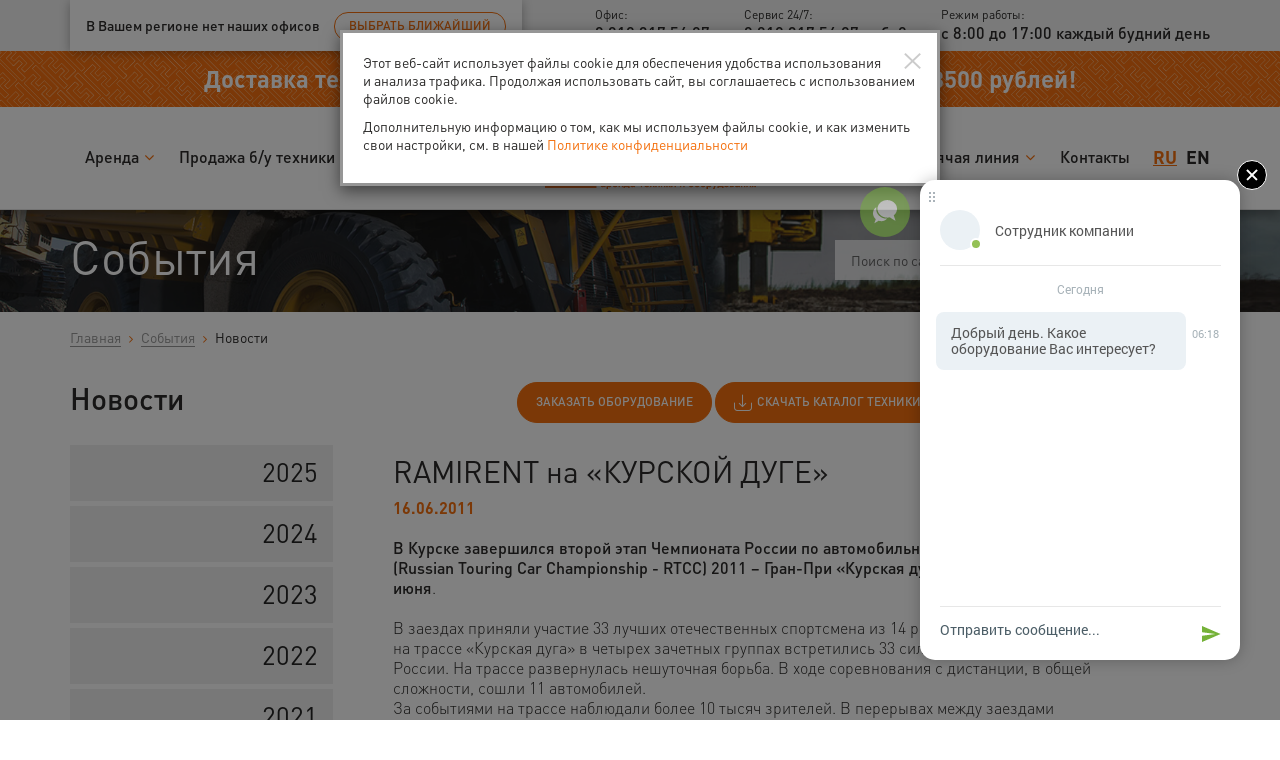

--- FILE ---
content_type: text/html; charset=utf-8
request_url: https://fortrent.ru/events/news/2011/06/16/8118/
body_size: 10745
content:
<!doctype html>
<html lang="ru">


<head>
    <meta http-equiv="Content-type" content="text/html; charset=utf-8">
    <meta name="viewport" content="width=device-width, initial-scale=1.0">
    <meta name="description" content="В Курске завершился второй этап Чемпионата России по автомобильным кольцевым гонкам (Russian Touring Car Championship - RTCC) 2011 – Гран-При «Курская дуга», проходивший 4-5 июня.">
    <meta name="yandex-verification" content="2bc4ee132ab9b286"/>
    <title>RAMIRENT на «КУРСКОЙ ДУГЕ»</title>
    <link rel="shortcut icon" href="/static/img/favicon.ico" type="image/x-icon">
    <link rel="icon" href="/static/img/favicon.ico" type="image/x-icon">

    <meta name="yandex-verification" content="2bc4ee132ab9b286" />

    
    <!--
    <link rel="alternate" type="application/rss+xml" title="RSS" href="{ % url "blog_post_feed" "rss" % }">
    <link rel="alternate" type="application/atom+xml" title="Atom" href="{ % url "blog_post_feed" "atom" % }">
    -->
    

    <link rel="stylesheet" href="/static/CACHE/css/0633ae442ae6.css" type="text/css" />

    <script type="application/ld+json">
    {
        "@context": "http://schema.org",
        "@type": "Organization",
        "url": "https://fortrent.ru/",
        "logo": "https://fortrent.ru/static/img/logo.png"
    }
    </script>
    <script type="text/javascript">
        var REGION_ISO = "US-CT";
        var REGION_ISO_NAME = "Санкт-Петербург";
        var REGION_SUB = "RU-SPE";
        var metrikaCounter = 22652884;
    </script>
    <script type="text/javascript" src="/static/CACHE/js/371cc8eee708.js"></script>
    
    <!--[if lt IE 9]>
    <script src="/static/js/html5shiv.js"></script>
    <script src="/static/js/respond.min.js"></script>
    <![endif]-->
    <script>
        var mgoPhone;
        
            mgoPhone = {hash: 'SPE', region: 'SPE'};
        


    </script>

    
    <script src="https://smartcaptcha.yandexcloud.net/captcha.js" defer></script>
    

    
</head>

<body id="body">

<div class="navbar navbar-default navbar-fixed-top" role="navigation">
    <div class="top-gray-block">
        <div class="container">
            <div class="row">
                <div class="col-md-12">
                    <div class="pull-left regions-block">
                        Ваш город:
                        <div class="inline-block">
                            <a href="#" data-toggle="modal" data-target="#modal-regions">Санкт-Петербург</a>
                        </div>
                        <div class="alert-regions" style="display: none;">
                            <span class="hide-when-ne">Ваш город ?</span>
                            <span class="show-when-ne"
                                  style="display: none;">В Вашем регионе нет наших офисов</span>
                            <button class="btn btn-default hide-when-ne alert-regions-close"
                                    data-subdomain=".fortrent.ru">Да</button>
                            <button class="btn btn-default no-bg" data-toggle="modal" data-target="#modal-regions"><span
                                    class="hide-when-ne">Выбрать другой</span><span class="show-when-ne"
                                                                                                  style="display: none;">Выбрать ближайший</span>
                            </button>
                        </div>
                    </div>
                    <div class="pull-left">

                    </div>
                    <div class="pull-right">
                        <div class="top-phones">
                            <span onclick="ym(metrikaCounter, 'reachGoal', 'click_phone'); return true;" class="phone-item hidden-xs main-phone"><span class="title-phone">Офис:</span> <b class="mgo-phone" >8 812 448 48 18</b></span>
                            <span onclick="ym(metrikaCounter, 'reachGoal', 'click_phone'); return true;" class="phone-item hidden-xs hidden-sm free-phone"><span class="title-phone">Сервис 24/7:</span> <b class="mgo-phone">8 812 448 48 18 доб. 2</b></span>
                            
                            <!--<span onclick="ym(metrikaCounter, 'reachGoal', 'click_phone'); return true;" class="phone-item free-phone"><span class="title-phone">Бесплатный по РФ:</span> <b>8 800 555 28 18</b></span>-->
                            
                            <span class="opening-hours"><span class="title-hours">Режим работы:</span> <b>с 8:00 до 17:00 каждый будний день</b></span>
                        </div>
                    </div>
                </div>
            </div>
        </div>
    </div>

    
    <div class="info-block">
        <div class="container">
            <div class="row">
                <div class="col-lg-12 text-center">
                    <h1 style="text-align: center;"><strong>Доставка техники весом до 500 кг по Санкт-Петербургу всего за 3500 рублей!</strong></h1>
                </div>
            </div>
        </div>
    </div>
    

    <!--
    
    <div class="info-block">
        <div class="container">
            <div class="row">
                <div class="col-lg-2 col-md-3">
                    <p><b>Внимание!</b><br>
                        Режим работы в&nbsp;праздничные дни:</p>
                </div>
                <div class="col-lg-3 col-md-3">
                    <p><b>АЦ Верево</b><br>
                        03.01 — 10:00 до 15:00<br>
                        (+7 921 436-30-36 — Козлов Дмитрий)<br>
                        06.01 — 10:00 до 15:00<br>
                        (+7 921 434-00-52 — Гайдин Иван)
                    </p>
                </div>
                <div class="col-lg-4 col-md-3">
                    <p><b>АЦ Заневка</b><br>
                        03.01, 04.01, 05.01 — 10:00 до 15:00<br>
                        (+7 921 400-14-56 — Решеткина Надежда)<br>
                        06.01 — 10:00 до 15:00<br>
                        (+7 960 235-59-82 — Погодина Мария)
                    </p>
                </div>
                <div class="col-lg-3 col-md-3">
                    <p><b>Центральный офис</b><br>
                        Работаем по&nbsp;предварительному звонку! Собираетесь приехать к&nbsp;нам в&nbsp;офис?<br>
                        Просто позвоните: <span onclick="ym(metrikaCounter, 'reachGoal', 'click_phone'); return true;" class="phone-item main-phone" >8 812 448 48 18</span></p>
                </div>
            </div>
        </div>
    </div>
    
    -->

    <div class="container">
        <div class="navbar-header">
            <div class="nav-top-layer">
                <button type="button" class="navbar-toggle" data-toggle="collapse" data-target=".navbar-collapse">
                    <div class="menu-text">Меню</div>
                    <span class="icon-bar"></span>
                    <span class="icon-bar"></span>
                    <span class="icon-bar"></span>
                </button>
                <a class="navbar-brand" href="/">
                    
                    <img src="/static/img/logo.png">
                    
                </a>
                <div class="pull-right">
                    <button class="search-submit">Поиск</button>
                    <div class="lang-block">
                        





    <span class="active">ru</span>





        <a href="/en/events/news/2011/06/16/8118/">en</a>





                    </div>
                </div>
                <div class="clearfix"></div>
                <div class="search-block search-block-nav">
                    <div class="ya-site-form ya-site-form_inited_no" onclick="return {'action':'/search-page/','arrow':false,'bg':'transparent','fontsize':14,'fg':'#2b2a29','language':'ru','logo':'rb','publicname':'fortrent.ru','suggest':true,'target':'_blank','tld':'ru','type':2,'usebigdictionary':true,'searchid':2292344,'input_fg':'#2b2a29','input_bg':'#ffffff','input_fontStyle':'normal','input_fontWeight':'normal','input_placeholder':'Поиск по сайту','input_placeholderColor':'#606060','input_borderColor':'#bbbbbb'}">
                        <form action="https://yandex.ru/search/site/" method="get" target="_blank"
                              accept-charset="utf-8"><input type="hidden" name="searchid" value="2292344"/>
                            <input type="hidden" name="l10n" value="ru"/>
                            <input type="hidden" name="reqenc" value=""/>
                            <input type="search" name="text" value=""/>
                            <input type="submit" value="Найти"/>
                        </form>
                    </div>
                    <style type="text/css">
                        #ya-site-form0 .ya-site-form__submit {color: #fff !important; text-transform: uppercase; fon}
                    </style>
                </div>
                <div class="clearfix"></div>
            </div>
            <div class="navbar-collapse collapse">
                
                

<ul class="nav navbar-nav menu_ru"><li class="have-children"><a>Аренда</a><ul class="sub-menu"><li class=""><a href="/arenda/catalog/">Каталог</a></li><li class=""><a href="/arenda/lease_terms/">Условия аренды</a></li><li class=""><a href="/arenda/price_list-spb/">Прайс-лист</a></li><li class=""><a href="/arenda/working_individ/">Аренда для частных лиц</a></li><li class=""><a href="/arenda/po-specializaciyam/">Поиск по специализации</a></li><li class=""><a href="/services/service/">Сервисное обслуживание</a></li><li class=""><a href="/services/delivery/">Доставка оборудования</a></li></ul></li><li class=""><a href="/selling_equipments/">Продажа б/у техники</a></li><li class=""><a href="/spare-parts/">Запчасти</a></li><li class="have-children"><a>О нас</a><ul class="sub-menu"><li class=""><a href="/about/history/">История</a></li><li class=""><a href="/about/corporate_culture/">Корпоративная культура</a></li><li class=""><a href="/dokumenty/">Регламентирующие документы</a></li><li class=""><a href="/about/reviews/">Отзывы</a></li><li class=""><a href="/about/partnership/">Сотрудничество</a></li><li class=""><a href="/about/partners/">Наши партнёры</a></li><li class=""><a href="/about/clients/">Наши клиенты</a></li><li class=""><a href="/about/debtors/">Должники</a></li><li class=""><a href="/about/career/">Вакансии</a></li></ul></li><li class="have-children"><a>События</a><ul class="sub-menu"><li class=""><a href="/events/actions/">Акции</a></li><li class=""><a href="/events/news/">Новости</a></li><li class=""><a href="/events/press_about/">Пресса о нас</a></li></ul></li><li class="have-children"><a>Горячая линия</a><ul class="sub-menu"><li class=""><a href="/hotline/feedback/">Обратиться в компанию</a></li><li class=""><a href="/survey/">Опрос клиентов</a></li></ul></li><li class=""><a href="/contacts/">Контакты</a></li></ul>

                
            </div>
        </div>
    </div>
</div>

    <div class="block-title">
        <div class="container">
            <div class="row">
                <div class="col-lg-8 col-md-8">
                    <div class="h1">События</div>
                </div>
                <div class="col-lg-4 col-md-4">
                    <div class="block-title-search">
                        <div class="search-block">
    <div class="ya-site-form ya-site-form_inited_no"
         onclick="return {'action':'/search-page/','arrow':false,'bg':'transparent','fontsize':14,'fg':'#2b2a29','language':'ru','logo':'rb','publicname':'fortrent.ru','suggest':true,'target':'_blank','tld':'ru','type':2,'usebigdictionary':true,'searchid':2292344,'input_fg':'#2b2a29','input_bg':'rgba(255, 255, 255, 0.7)','input_fontStyle':'normal','input_fontWeight':'normal','input_placeholder':'Поиск по сайту','input_placeholderColor':'#606060','input_borderColor':'#7f9db9'}">
        <form action="https://yandex.ru/search/site/" method="get" target="_blank" style="height: 0 !important; overflow: hidden"
              accept-charset="utf-8"><input type="hidden" name="searchid" value="2292344"/>
            <input type="hidden" name="l10n" value="ru"/>
            <input type="hidden" name="reqenc" value=""/>
            <input type="search" name="text" value=""/>
            <input type="submit" value="Найти"/>
        </form>
    </div>
    <style type="text/css">.ya-page_js_yes .ya-site-form_inited_no {
        display: none;
    }</style>
</div>
                    </div>
                </div>
            </div>
        </div>
    </div>

    <div class="breadcrumb-block">
        <div class="container">
            <div class="row">
                <div class="col-lg-12">
                    <ul class="breadcrumb">
                        <li><a href="/">Главная</a></li>
                        
                        <li><a href="/events/">События</a></li>
                        
                        
                        <li>Новости
                        </li>
                        
                    </ul>
                </div>
            </div>
        </div>
    </div>
    <div class="pad-bot60 news-page">
    <div class="container">
        <div class="row mar-bot20">
            <div class="col-lg-4 col-md-4">
                
                <h2 class="first-head">Новости</h2>
                
            </div>
            <div class="col-lg-7 col-md-8">
                <div class="btns-right mar-top20">
                    
<a href="#" class="btn btn-default" data-toggle="modal" data-target="#modal-rent-form" data-dismiss="modal">Заказать оборудование</a>
<a href="/static/media/uploads/catalog.pdf" target="_blank" class="btn btn-default"><i class="icon fortrent-icons-13"></i>Скачать каталог техники</a>
<a href="/arenda/lease_terms/" class="btn btn-default no-bg"><i class="icon fortrent-icons-14"></i>Условия аренды</a>

                </div>
            </div>
        </div>
        <div class="row">
                <div class="col-lg-3 col-md-4">
                    <div class="show-news-menu-btn text-center">
                        <button>
                            <span class="show-cat">Развернуть архив</span>
                            <span class="hide-cat">Свернуть архив</span>
                        </button>
                    </div>
                    <div class="block-news-menu">
                        




    

    <!--<h3>Архив</h3>-->
<ul class="left-news-menu">
    
        
            
            <li>
            
                <a href="/events/news/2025/"><span>2025</span></a>
            
               <!--<ul class="sub-menu" 
                    style="display: none;">-->
        
        <!---->
    
        
        <!---->
    
        
        <!---->
    
        
        <!---->
    
        
        <!---->
    
        
        <!---->
    
        
        <!---->
    
        
        <!---->
    
        
        <!---->
    
        
            
                <!--</ul>-->
                </li>
            <li>
            
                <a href="/events/news/2024/"><span>2024</span></a>
            
               <!--<ul class="sub-menu" 
                    style="display: none;">-->
        
        <!---->
    
        
        <!---->
    
        
        <!---->
    
        
        <!---->
    
        
        <!---->
    
        
        <!---->
    
        
        <!---->
    
        
        <!---->
    
        
        <!---->
    
        
        <!---->
    
        
        <!---->
    
        
            
                <!--</ul>-->
                </li>
            <li>
            
                <a href="/events/news/2023/"><span>2023</span></a>
            
               <!--<ul class="sub-menu" 
                    style="display: none;">-->
        
        <!---->
    
        
        <!---->
    
        
        <!---->
    
        
        <!---->
    
        
        <!---->
    
        
        <!---->
    
        
        <!---->
    
        
        <!---->
    
        
        <!---->
    
        
        <!---->
    
        
            
                <!--</ul>-->
                </li>
            <li>
            
                <a href="/events/news/2022/"><span>2022</span></a>
            
               <!--<ul class="sub-menu" 
                    style="display: none;">-->
        
        <!---->
    
        
        <!---->
    
        
        <!---->
    
        
        <!---->
    
        
        <!---->
    
        
        <!---->
    
        
        <!---->
    
        
        <!---->
    
        
        <!---->
    
        
        <!---->
    
        
        <!---->
    
        
            
                <!--</ul>-->
                </li>
            <li>
            
                <a href="/events/news/2021/"><span>2021</span></a>
            
               <!--<ul class="sub-menu" 
                    style="display: none;">-->
        
        <!---->
    
        
        <!---->
    
        
        <!---->
    
        
        <!---->
    
        
        <!---->
    
        
        <!---->
    
        
        <!---->
    
        
        <!---->
    
        
        <!---->
    
        
        <!---->
    
        
            
                <!--</ul>-->
                </li>
            <li>
            
                <a href="/events/news/2020/"><span>2020</span></a>
            
               <!--<ul class="sub-menu" 
                    style="display: none;">-->
        
        <!---->
    
        
        <!---->
    
        
        <!---->
    
        
        <!---->
    
        
        <!---->
    
        
        <!---->
    
        
        <!---->
    
        
        <!---->
    
        
            
                <!--</ul>-->
                </li>
            <li>
            
                <a href="/events/news/2019/"><span>2019</span></a>
            
               <!--<ul class="sub-menu" 
                    style="display: none;">-->
        
        <!---->
    
        
        <!---->
    
        
        <!---->
    
        
        <!---->
    
        
        <!---->
    
        
        <!---->
    
        
        <!---->
    
        
        <!---->
    
        
            
                <!--</ul>-->
                </li>
            <li>
            
                <a href="/events/news/2018/"><span>2018</span></a>
            
               <!--<ul class="sub-menu" 
                    style="display: none;">-->
        
        <!---->
    
        
        <!---->
    
        
        <!---->
    
        
        <!---->
    
        
        <!---->
    
        
        <!---->
    
        
        <!---->
    
        
        <!---->
    
        
        <!---->
    
        
            
                <!--</ul>-->
                </li>
            <li>
            
                <a href="/events/news/2017/"><span>2017</span></a>
            
               <!--<ul class="sub-menu" 
                    style="display: none;">-->
        
        <!---->
    
        
        <!---->
    
        
        <!---->
    
        
        <!---->
    
        
        <!---->
    
        
        <!---->
    
        
        <!---->
    
        
        <!---->
    
        
        <!---->
    
        
        <!---->
    
        
        <!---->
    
        
        <!---->
    
        
            
                <!--</ul>-->
                </li>
            <li>
            
                <a href="/events/news/2016/"><span>2016</span></a>
            
               <!--<ul class="sub-menu" 
                    style="display: none;">-->
        
        <!---->
    
        
        <!---->
    
        
        <!---->
    
        
        <!---->
    
        
        <!---->
    
        
        <!---->
    
        
        <!---->
    
        
        <!---->
    
        
        <!---->
    
        
        <!---->
    
        
            
                <!--</ul>-->
                </li>
            <li>
            
                <a href="/events/news/2015/"><span>2015</span></a>
            
               <!--<ul class="sub-menu" 
                    style="display: none;">-->
        
        <!---->
    
        
        <!---->
    
        
        <!---->
    
        
        <!---->
    
        
        <!---->
    
        
        <!---->
    
        
        <!---->
    
        
        <!---->
    
        
        <!---->
    
        
        <!---->
    
        
        <!---->
    
        
        <!---->
    
        
            
                <!--</ul>-->
                </li>
            <li>
            
                <a href="/events/news/2014/"><span>2014</span></a>
            
               <!--<ul class="sub-menu" 
                    style="display: none;">-->
        
        <!---->
    
        
        <!---->
    
        
        <!---->
    
        
        <!---->
    
        
        <!---->
    
        
        <!---->
    
        
        <!---->
    
        
        <!---->
    
        
        <!---->
    
        
        <!---->
    
        
        <!---->
    
        
        <!---->
    
        
            
                <!--</ul>-->
                </li>
            <li>
            
                <a href="/events/news/2013/"><span>2013</span></a>
            
               <!--<ul class="sub-menu" 
                    style="display: none;">-->
        
        <!---->
    
        
        <!---->
    
        
        <!---->
    
        
        <!---->
    
        
        <!---->
    
        
        <!---->
    
        
        <!---->
    
        
        <!---->
    
        
        <!---->
    
        
            
                <!--</ul>-->
                </li>
            <li>
            
                <a href="/events/news/2012/"><span>2012</span></a>
            
               <!--<ul class="sub-menu" 
                    style="display: none;">-->
        
        <!---->
    
        
        <!---->
    
        
        <!---->
    
        
        <!---->
    
        
        <!---->
    
        
        <!---->
    
        
        <!---->
    
        
        <!---->
    
        
        <!---->
    
        
        <!---->
    
        
        <!---->
    
        
            
                <!--</ul>-->
                </li>
            <li>
            
            <a class="active" href="/events/news/2011/"><span>2011</span></a>
            
               <!--<ul class="sub-menu" >-->
        
        <!--
        <li><a href="/events/news/2011/12/"
            
                >Декабрь</a></li>
        -->
    
        
        <!--
        <li><a href="/events/news/2011/11/"
            
                >Ноябрь</a></li>
        -->
    
        
        <!--
        <li><a href="/events/news/2011/10/"
            
                >Октябрь</a></li>
        -->
    
        
        <!--
        <li><a href="/events/news/2011/9/"
            
                >Сентябрь</a></li>
        -->
    
        
        <!--
        <li><a href="/events/news/2011/8/"
            
                >Август</a></li>
        -->
    
        
        <!--
        <li><a href="/events/news/2011/7/"
            
                >Июль</a></li>
        -->
    
        
        <!--
        <li><a href="/events/news/2011/6/"
            
                >Июнь</a></li>
        -->
    
        
        <!--
        <li><a href="/events/news/2011/5/"
            
                >Май</a></li>
        -->
    
        
        <!--
        <li><a href="/events/news/2011/4/"
            
                >Апрель</a></li>
        -->
    
        
        <!--
        <li><a href="/events/news/2011/3/"
            
                >Март</a></li>
        -->
    
        
        <!--
        <li><a href="/events/news/2011/2/"
            
                >Февраль</a></li>
        -->
    
        
        <!--
        <li><a href="/events/news/2011/1/"
            
                >Январь</a></li>
        -->
    
        
            
                <!--</ul>-->
                </li>
            <li>
            
                <a href="/events/news/2010/"><span>2010</span></a>
            
               <!--<ul class="sub-menu" 
                    style="display: none;">-->
        
        <!---->
    
        
        <!---->
    
        
        <!---->
    
        
        <!---->
    
        
        <!---->
    
        
        <!---->
    
        
        <!---->
    
        
            
                <!--</ul>-->
                </li>
            <li>
            
                <a href="/events/news/2009/"><span>2009</span></a>
            
               <!--<ul class="sub-menu" 
                    style="display: none;">-->
        
        <!---->
    
        
        <!---->
    
        
        <!---->
    
        
        <!---->
    
        
        <!---->
    
        
        <!---->
    
        
        <!---->
    
        
        <!---->
    
        
        <!---->
    
        
        <!---->
    
        
            
                <!--</ul>-->
                </li>
            <li>
            
                <a href="/events/news/2008/"><span>2008</span></a>
            
               <!--<ul class="sub-menu" 
                    style="display: none;">-->
        
        <!---->
    
        
        <!---->
    
        
        <!---->
    
        
        <!---->
    
        
            
                <!--</ul>-->
                </li>
            <li>
            
                <a href="/events/news/2007/"><span>2007</span></a>
            
               <!--<ul class="sub-menu" 
                    style="display: none;">-->
        
        <!---->
    
        
            
                <!--</ul>-->
                </li>
            <li>
            
                <a href="/events/news/2006/"><span>2006</span></a>
            
               <!--<ul class="sub-menu" 
                    style="display: none;">-->
        
        <!---->
    
        
        <!---->
    
</ul>

    


                    </div>
                </div>
            <div class="col-lg-8 col-md-8">
            <div class="block-news-list">
            

    <div class="block-content block-news-item">
    <h2>RAMIRENT на «КУРСКОЙ ДУГЕ»</h2>
    
<div class="date">
    16.06.2011
</div>









    
        
<p><strong>В Курске завершился второй этап Чемпионата России по автомобильным кольцевым гонкам (Russian Touring Car Championship - RTCC) 2011 &ndash; Гран-При &laquo;Курская дуга&raquo;, проходивший 4-5 июня</strong>.</p>
<p>В заездах приняли участие 33 лучших отечественных спортсмена из 14 регионов РФ 5 июня 2011 г. на трассе &laquo;Курская дуга&raquo; в четырех зачетных группах встретились 33 сильнейших гонщика России. На трассе развернулась нешуточная борьба. В ходе соревнования с дистанции, в общей сложности, сошли 11 автомобилей.<br /> За событиями на трассе наблюдали более 10 тысяч зрителей. В перерывах между заездами зрители могли прокатиться на гоночных такси, за рулем которых сидели известные спортсмены России.<br />Трасса &laquo;Курская дуга&raquo; пролегает сквозь самое сердце города - Красную площадь и прилегающие к ней улицы: Александра Невского, Сонина, мимо парка им. 1 Мая и улице Дзержинского. С 2008 года трасса специально возводится для RTCC.</p>
<br /> <br />

    

    </div>












            </div>
            </div>
        </div>
    </div>
</div>



<div itemscope itemtype="http://schema.org/Organization">
    <meta itemprop="name" content="FORTRENT">
    <div itemprop="address" itemscope itemtype="http://schema.org/PostalAddress">
        <meta itemprop="streetAddress" content="д. 48, корпус 1">
        <meta itemprop="postalCode" content="195298">
        <meta itemprop="addressLocality" content="деревня Заневка">
    </div>
    <meta itemprop="telephone" content="+7 812 448-48-18">
    <meta itemprop="faxNumber" content="+7 812 677-50-98">
    <meta itemprop="email" content="info@fortrent.net">
</div>
<div class="regions-contacts">
    <div class="container">
        <div class="row">
            <div class="col-md-6">
                <div class="regions-contacts-title">Техника и&nbsp;оборудование в&nbsp;Санкт-Петербурге</div>
                <p>Центральный офис ООО &laquo;Фортрент&raquo;, Ленинградская обл., дер. Заневка, д. 48, корпус 1</p>
            </div>
            <div class="col-md-6 text-right">
                <div class="regions-contacts-items">
        <span class="mgo-phone" onclick="ym(metrikaCounter, 'reachGoal', 'click_phone'); return true;" >+7&nbsp;812 448-48-18</span>
                    <a href="#" class="btn btn-default" data-toggle="modal" data-target="#modal-callback-form" data-dismiss="modal">Заказать звонок</a>
                </div>
            </div>
        </div>
    </div>
</div>


<div class="footer">
    <div class="container">
        <div class="row">
            <div class="col-lg-2 col-md-3 col-sm-4">
                <div class="logo-footer-block">
                    
                    <img src="/static/img/logo.png">
                    
                    <p>E-mail: info@fortrent.net</p>
                </div>

            </div>
            
            <div class="col-lg-3 col-md-3 col-sm-4">
                <h3>Аренда</h3>
                

<ul class=" menu_ru"><li class=""><a href="/arenda-podemnikov/">Аренда подъемников</a></li><li class=""><a href="/arenda-podemnikov/gidravlicheskie/kolenchatye_podemniki/">Коленчатые подъемники</a></li><li class=""><a href="/arenda-podemnikov/gidravlicheskie/nozhnichnye_podemniki/">Ножничные подъемники</a></li><li class=""><a href="/arenda-stroitelnoj-texniki/dorozhnye-katki/gruntovye/">Аренда грунтового катка</a></li><li class=""><a href="/vibroplity-i-trambovki/">Виброплиты и вибротрамбовки</a></li><li class=""><a href="/arenda-opalubki/stenovaja/">Cтеновая опалубка</a></li><li class=""><a href="/arenda-vremennyh-pomeshchenij/stroitelnye-bytovki/">Бытовки</a></li></ul>

            </div>
            <div class="col-lg-2 col-md-3 col-sm-4">
                <h3>О компании</h3>
                

<ul class=" menu_ru"><li class=""><a href="/about/">О нас</a></li><li class=""><a href="/events/news/">Новости</a></li><li class=""><a href="/events/actions/">Акции</a></li><li class=""><a href="/about/career/">Вакансии</a></li><li class=""><a href="/about/clients/">Наши клиенты</a></li><li class=""><a href="/about/partners/">Наши партнёры</a></li><li class=""><a href="/hotline/feedback/">Обратиться в компанию</a></li><li class=""><a href="/dokumenty/">Регламентирующие документы</a></li><li class=""><a href="/contacts/">Контакты</a></li></ul>

            </div>
            <div class="col-lg-3 col-md-3 col-sm-4 col-md-offset-0 col-sm-offset-4">
                <h3>Услуги</h3>
                

<ul class=" menu_ru"><li class=""><a href="/selling_equipments/">Продажа б/у техники</a></li><li class=""><a href="/services/service/">Сервисное обслуживание</a></li><li class=""><a href="/services/delivery/">Доставка оборудования</a></li></ul>

            </div>
            
        </div>
    </div>
</div>

<div class="copy-block">
    <div class="container">
        <div class="row">
            <div class="col-sm-4">
                &copy; FORTRENT, 1988-2025
            </div>
            <div class="col-sm-4">
                <a class="privacy-policy" href="/privacy-policy/">Политика конфиденциальности</a>
            </div>
            <div class="col-sm-4">
                <div class="copy-ww">
                    <a rel="nofollow" href="http://webwork24.ru" target="_blank"><img src="/static/img/copy.png"></a>
                    <div>Создание и продвижение сайтов<br><a rel="nofollow" href="http://webwork24.ru" target="_blank">Компания Веб Ворк</a></div>
                </div>
            </div>
        </div>
    </div>
</div>

<div class="modal fade" id="modal-regions" tabindex="-1" role="dialog" aria-hidden="true">
    <div class="modal-dialog">
        <div class="modal-content">
            <div class="modal-body">
                <button type="button" class="close" data-dismiss="modal" aria-hidden="true">&times;</button>
                <div class="block-content modal-regions">
                    <div class="region-title">Санкт-Петербург</div>
                    <div class="region-desc">Выберите ближайший город, в котором собираетесь арендовать технику.</div>
                    <div class="region-links">
                        <div class="row">
                            
<div class="col-xs-6 main-regions">
    
    <p>Северо-Западный федеральный округ</p>
    <ul class="all-regions">
        
        <li data-iso="RU-SPE"><a href="//spb.fortrent.ru/events/news/2011/06/16/8118/">Санкт-Петербург</a></li>
        
        <li data-iso="RU-PSK"><a href="//pskov.fortrent.ru/events/news/2011/06/16/8118/">Псков</a></li>
        
        <li data-iso="RU-PSK"><a href="//velikie-luki.fortrent.ru/events/news/2011/06/16/8118/">Великие Луки</a></li>
        
    </ul>
    
    <p>Центральный федеральный округ</p>
    <ul class="all-regions">
        
        <li data-iso="RU-MOW"><a href="//moscow.fortrent.ru/events/news/2011/06/16/8118/">Москва</a></li>
        
        <li data-iso="RU-KLU"><a href="//kaluga.fortrent.ru/events/news/2011/06/16/8118/">Калуга</a></li>
        
        <li data-iso="RU-VOR"><a href="//voronezh.fortrent.ru/events/news/2011/06/16/8118/">Воронеж</a></li>
        
    </ul>
    
    <p>Южный федеральный округ</p>
    <ul class="all-regions">
        
        <li data-iso="RU-ROS"><a href="//rostov-na-donu.fortrent.ru/events/news/2011/06/16/8118/">Ростов-на-Дону</a></li>
        
        <li data-iso="RU-KDA"><a href="//krasnodar.fortrent.ru/events/news/2011/06/16/8118/">Краснодар</a></li>
        
        <li data-iso="RU-KDA"><a href="//sochi.fortrent.ru/events/news/2011/06/16/8118/">Сочи</a></li>
        
        <li data-iso="RU-VGG"><a href="//volgograd.fortrent.ru/events/news/2011/06/16/8118/">Волгоград</a></li>
        
        <li data-iso="RU-CRM"><a href="//simferopol.fortrent.ru/events/news/2011/06/16/8118/">Симферополь</a></li>
        
    </ul>
    
    <p>Приволжский федеральный округ</p>
    <ul class="all-regions">
        
        <li data-iso="RU-NIZ"><a href="//nizhniy-novgorod.fortrent.ru/events/news/2011/06/16/8118/">Нижний Новгород</a></li>
        
        <li data-iso="RU-SAM"><a href="//samara.fortrent.ru/events/news/2011/06/16/8118/">Самара</a></li>
        
        <li data-iso="RU-TA"><a href="//kazan.fortrent.ru/events/news/2011/06/16/8118/">Казань</a></li>
        
        <li data-iso="RU-BA"><a href="//ufa.fortrent.ru/events/news/2011/06/16/8118/">Уфа</a></li>
        
        <li data-iso="RU-PER"><a href="//perm.fortrent.ru/events/news/2011/06/16/8118/">Пермь</a></li>
        
        <li data-iso="RU-TA"><a href="//naberezhnye-chelny.fortrent.ru/events/news/2011/06/16/8118/">Набережные Челны</a></li>
        
    </ul>
    
    <p>Уральский федеральный округ</p>
    <ul class="all-regions">
        
        <li data-iso="RU-SVE"><a href="//ekaterinburg.fortrent.ru/events/news/2011/06/16/8118/">Екатеринбург</a></li>
        
        <li data-iso="RU-TYU"><a href="//tumen.fortrent.ru/events/news/2011/06/16/8118/">Тюмень</a></li>
        
    </ul>
    
</div>
<div class="col-xs-6 agencylist">
    <p>Региональные агенства</p>
    <ul class="all-regions">
        
        <li data-iso="RU-ARK"><a href="//arkhangelsk.fortrent.ru/events/news/2011/06/16/8118/">Архангельск</a></li>
        
        <li data-iso="RU-RYA"><a href="//ryazan.fortrent.ru/events/news/2011/06/16/8118/">Рязань</a></li>
        
        <li data-iso="RU-VLG"><a href="//vologda.fortrent.ru/events/news/2011/06/16/8118/">Вологда</a></li>
        
        <li data-iso="RU-YAR"><a href="//yaroslavl.fortrent.ru/events/news/2011/06/16/8118/">Ярославль</a></li>
        
        <li data-iso="RU-NGR"><a href="//novgorod.fortrent.ru/events/news/2011/06/16/8118/">Великий Новгород</a></li>
        
        <li data-iso="RU-KR"><a href="//petrozavodsk.fortrent.ru/events/news/2011/06/16/8118/">Петрозаводск</a></li>
        
    </ul>
</div>
                        </div>
                    </div>
                </div>
            </div>
        </div>
    </div>
</div>

<div class="fix-footer"></div>

<!--<a href="#" class="btn-callback" data-toggle="modal" data-target="#modal-callback-form" data-dismiss="modal">
    <img src="/static/img/callback.gif">
</a>-->

<div class="modal fade order-modal-container" id="modal-rent-form" tabindex="-1" role="dialog" aria-labelledby="myModalLabel"
     aria-hidden="true">
    <div class="modal-dialog">
        <div class="modal-content">
            <div class="modal-order">
        <div class="modal-header">
        <button type="button" class="close" data-dismiss="modal" aria-hidden="true">&times;</button>
    <div class="modal-title" id="myModalLabel">Арендовать</div>
    </div>
    <div class="modal-body">
        <div id="form-1" class="tab-item active">
        <form id="order_form" action="" method="post">
        <input type='hidden' name='csrfmiddlewaretoken' value='OPPaP1Gx9lxuyi3bGFqGVQ7L0yrfSfnNrJTiOwRQuorA8c5v6Zn7nVFqlA6hUT2Z' />
        <input name="type_source" value="SEO выдача или прямая ссылка" type="hidden" class="type-source">
        <input name="form_id" value="8" type="hidden"/>
            <input type="hidden" name="form_check" value="8" />
        <div class="form-fields">
        <div class="row">
        <div class="col-lg-6 col-md-6 col-sm-6">
        <input name="name" type="text" class="form-control" placeholder="Имя или компания">
        </div>
        <div class="col-lg-6 col-md-6 col-sm-6">
        <input name="phone" type="text" class="form-control" placeholder="Телефон">
        </div>
        </div>
        <div class="row">
        <div class="col-lg-12">
        <select name="region" class="form-control hidden" title="Ваш регион">
        
    
    <option value="2" >Москва</option>
    
    <option value="7" >Ростов-на-Дону</option>
    
    <option value="8" >Нижний Новгород</option>
    
    <option value="11" >Екатеринбург</option>
    
    <option value="1"  selected="selected">Санкт-Петербург</option>
    
    <option value="3" >Псков</option>
    
    <option value="5" >Калуга</option>
    
    <option value="9" >Самара</option>
    
    <option value="24" >Тюмень</option>
    
    <option value="16" >Краснодар</option>
    
    <option value="4" >Великие Луки</option>
    
    <option value="10" >Казань</option>
    
    <option value="23" >Сочи</option>
    
    <option value="15" >Воронеж</option>
    
    <option value="25" >Уфа</option>
    
    <option value="21" >Рязань</option>
    
    <option value="13" >Волгоград</option>
    
    <option value="12" >Архангельск</option>
    
    <option value="27" >Ярославль</option>
    
    <option value="28" >Пермь</option>
    
    <option value="14" >Вологда</option>
    
    <option value="17" >Великий Новгород</option>
    
    <option value="29" >Набережные Челны</option>
    
    <option value="20" >Петрозаводск</option>
    
    <option value="31" >Симферополь</option>
    
    </select>
    </div>
    <div class="col-lg-12">
        <select id="equipment" name="equipment" class="form-control" data-live-search="true"
    title="Наименование оборудования"></select>
    </div>
    <div class="col-lg-12 related-inputs"></div>
    </div>
            <div class="row">
                <div class="col-lg-12">
                    <label for="privacy-policy-2" class="checkbox-group">
                        <input type="checkbox" id="privacy-policy-2" name="privacy-policy">
                        <span class="privacy-policy">Соглашаюсь с <a href="/privacy-policy/" target="_blank">политикой обработки персональных данных</a></span>
                    </label>
                </div>
            </div>

    <div class="row err-panel" style="display: none;">
        <div class="col-lg-12">
        <div class="alert alert-danger">Все поля должны быть заполнены</div>
    </div>
    </div>
    <div class="row success-panel" style="display: none;">
        <div class="col-lg-12">
        <div class="alert alert-success">Ваш запрос успешно отправлен</div>
    </div>
    </div>
    <div class="row err-server-panel" style="display: none;">
        <div class="col-lg-12">
        <div class="alert alert-danger">Ошибка отправки. Попробуйте позже</div>
    </div>
    </div>
    <div class="row">
        <div class="col-lg-12 text-center">
            <div class="smart-captcha" data-sitekey="ysc1_8JPp9EqRTdVLxzKoX0o4y7cuCKn8cGdG02EgfrU58943f8b0" data-hl="ru"></div>
            <button id="send_order" type="button" class="btn btn-default">Отправить</button>
        </div>
    </div>
    </div>
    </form>
    </div>
    </div>
            </div>
        </div>
    </div>
</div>

<div class="modal fade" id="modal-callback-form" tabindex="-1" role="dialog" aria-labelledby="myModalLabel"
     aria-hidden="true">
    <div class="modal-dialog">
        <div class="modal-content">
            <div class="modal-header">
                <button type="button" class="close" data-dismiss="modal" aria-hidden="true">&times;</button>
                <div class="modal-title">Заказать звонок</div>
            </div>
            <div class="modal-body">
                <div id="form-2" class="tab-item active">
                    <form id="callback_form" action="" method="post">
                        <input type='hidden' name='csrfmiddlewaretoken' value='OPPaP1Gx9lxuyi3bGFqGVQ7L0yrfSfnNrJTiOwRQuorA8c5v6Zn7nVFqlA6hUT2Z' />
                        <input name="type_source" value="SEO выдача или прямая ссылка" type="hidden" class="type-source">
                        <input name="form_id" value="9" type="hidden"/>
                        <input type="hidden" name="form_check" value="9" />
                        <div class="form-fields">
                            <div class="row">
                                <div class="col-lg-6 col-md-6 col-sm-6">
                                    <input name="name" type="text" class="form-control" placeholder="Имя">
                                </div>
                                <div class="col-lg-6 col-md-6 col-sm-6">
                                    <input name="phone" type="text" class="form-control" placeholder="Телефон">
                                </div>
                            </div>
                            <div class="row">
                                <div class="col-lg-12">
                                    <select name="region" class="form-control hidden" title="Ваш регион">
                                        
                                        
                                        <option value="2">Москва</option>
                                        
                                        <option value="7">Ростов-на-Дону</option>
                                        
                                        <option value="8">Нижний Новгород</option>
                                        
                                        <option value="11">Екатеринбург</option>
                                        
                                        <option value="1"
                                                selected="selected">Санкт-Петербург</option>
                                        
                                        <option value="3">Псков</option>
                                        
                                        <option value="5">Калуга</option>
                                        
                                        <option value="9">Самара</option>
                                        
                                        <option value="24">Тюмень</option>
                                        
                                        <option value="16">Краснодар</option>
                                        
                                        <option value="4">Великие Луки</option>
                                        
                                        <option value="10">Казань</option>
                                        
                                        <option value="23">Сочи</option>
                                        
                                        <option value="15">Воронеж</option>
                                        
                                        <option value="25">Уфа</option>
                                        
                                        <option value="21">Рязань</option>
                                        
                                        <option value="13">Волгоград</option>
                                        
                                        <option value="12">Архангельск</option>
                                        
                                        <option value="27">Ярославль</option>
                                        
                                        <option value="28">Пермь</option>
                                        
                                        <option value="14">Вологда</option>
                                        
                                        <option value="17">Великий Новгород</option>
                                        
                                        <option value="29">Набережные Челны</option>
                                        
                                        <option value="20">Петрозаводск</option>
                                        
                                        <option value="31">Симферополь</option>
                                        
                                    </select>
                                </div>
                            </div>
                            <div class="row">
                                <div class="col-lg-12">
                                    <label for="privacy-policy-1" class="checkbox-group">
                                        <input type="checkbox" id="privacy-policy-1" name="privacy-policy">
                                        <span class="privacy-policy">Соглашаюсь с <a href="/privacy-policy/" target="_blank">политикой обработки персональных данных</a></span>
                                    </label>
                                </div>
                            </div>
                            <div class="row err-panel" style="display: none;">
                                <div class="col-lg-12">
                                    <div class="alert alert-danger">Все поля должны быть заполнены</div>
                                </div>
                            </div>
                            <div class="row success-panel" style="display: none;">
                                <div class="col-lg-12">
                                    <div class="alert alert-success">Ваш запрос успешно отправлен</div>
                                </div>
                            </div>
                            <div class="row err-server-panel" style="display: none;">
                                <div class="col-lg-12">
                                    <div class="alert alert-danger">Ошибка отправки. Попробуйте позже</div>
                                </div>
                            </div>
                            <div class="row">
                                <div class="col-lg-12">
                                    <div class="smart-captcha" data-sitekey="ysc1_8JPp9EqRTdVLxzKoX0o4y7cuCKn8cGdG02EgfrU58943f8b0" data-hl="ru"></div>
                                </div>
                            </div>
                        </div>
                    </form>
                </div>
            </div>
            <div class="modal-footer text-center">
                <button id="send_phone" type="button" class="btn btn-default">Отправить</button>
            </div>
        </div>
    </div>
</div>

<a class="modal-cookie btn btn-default hidden" data-toggle="modal" data-target="#modal-cookie" data-dismiss="modal"></a>
<div class="modal fade" id="modal-cookie" tabindex="-1" role="dialog" aria-labelledby="myModalLabel"
     aria-hidden="true">
    <div class="modal-dialog">
        <div class="modal-content">
            <button type="button" class="close" data-dismiss="modal" aria-hidden="true" style="z-index: 10">×</button>

            <div class="modal-body">
                <p>Этот веб-сайт использует файлы cookie для обеспечения удобства использования и&nbsp;анализа трафика. Продолжая
                    использовать сайт, вы&nbsp;соглашаетесь с&nbsp;использованием файлов cookie.</p>
                <p>Дополнительную информацию о&nbsp;том,
                    как мы&nbsp;используем файлы cookie, и&nbsp;как изменить свои настройки, см.&nbsp;в&nbsp;нашей
                    <a href="/privacy-policy/">Политике конфиденциальности</a>
                </p>
            </div>
        </div>
    </div>
</div>
<!--<a class="modal-special btn btn-default hidden" data-toggle="modal" data-target="#modal-special" data-dismiss="modal"></a>
<div class="modal fade" id="modal-special" tabindex="-1" role="dialog" aria-labelledby="myModalLabel"
     aria-hidden="true">
    <div class="modal-dialog">
        <div class="modal-content">
            <div class="full-width">
                <button type="button" class="close" data-dismiss="modal" aria-hidden="true">×</button>
                <a href="/arenda-teplovogo-oborudovanija/teplovye-pushki/dizelnye/">
                    <img class="full-width" src="/static/img/sale_obogrivateli.png">
                </a>
            </div>
        </div>
    </div>
</div>-->














<script>
    $('.mgo-phone').each(function () {
        var text = $(this).text();
        $(this).html('<a class="mgo-' + mgoPhone.hash + '" href="#' + mgoPhone.hash + '">' + text + '</a>');
    });
</script>

<script>
    (function(w, d, u, i, o, s, p) {
        if (d.getElementById(i)) { return; } w['MangoObject'] = o;
        w[o] = w[o] || function() { (w[o].q = w[o].q || []).push(arguments) }; w[o].u = u; w[o].t = 1 * new Date();
        s = d.createElement('script'); s.async = 1; s.id = i; s.src = u;
        p = d.getElementsByTagName('script')[0]; p.parentNode.insertBefore(s, p);
    }(window, document, '//widgets.mango-office.ru/widgets/mango.js', 'mango-js', 'mgo'));
    mgo({calltracking: {id:33578}});
</script>


<script>
    mgo(function(mgo) {
        mgo.getNumber(mgoPhone, function(result) {
            var n = result.number;
            document.querySelectorAll('.mgo-' + mgoPhone.hash).forEach(function(e) {
                var dob = '';
                if (e.innerHTML.split('доб.')[1]) {
                    dob = 'доб. ' + e.innerHTML.split('доб.')[1];
                }
                e.innerHTML = '8 '+n.substr(1,3)+' '+n.substr(4,3)+' '+n.substr(7,2)+' '+n.substr(9,2)+' '+dob;
                e.setAttribute('href', 'tel:+'+n);
            });
        });
    });
</script>


    <div class="hidden csrf-token"><input type='hidden' name='csrfmiddlewaretoken' value='OPPaP1Gx9lxuyi3bGFqGVQ7L0yrfSfnNrJTiOwRQuorA8c5v6Zn7nVFqlA6hUT2Z' /></div>

<!-- Yandex.Metrika counter -->
<script type="text/javascript" async>
    (function(m,e,t,r,i,k,a){m[i]=m[i]||function(){(m[i].a=m[i].a||[]).push(arguments)};
        m[i].l=1*new Date();k=e.createElement(t),a=e.getElementsByTagName(t)[0],k.async=1,k.src=r,a.parentNode.insertBefore(k,a)})
    (window, document, "script", "https://mc.yandex.ru/metrika/tag.js", "ym");

    
    ym(53286799, "init", {
        clickmap:true,
        trackLinks:true,
        accurateTrackBounce:true,
        webvisor:true
    });
    

    ym(22652884, "init", {
        clickmap:true,
        trackLinks:true,
        accurateTrackBounce:true,
        webvisor:true
    });
</script>
<noscript>
    <div>
        <img src="https://mc.yandex.ru/watch/53286799" style="position:absolute; left:-9999px;" alt="" />
        <img src="https://mc.yandex.ru/watch/22652884" style="position:absolute; left:-9999px;" alt="" />
    </div>
</noscript>
<!-- /Yandex.Metrika counter -->
<script>

    (function(w, d, s, h, id) {

        w.roistatProjectId = id; w.roistatHost = h;

        var p = d.location.protocol == "https:" ? "https://" : "http://";

        var u = /^.*roistat_visit=[^;]+(.*)?$/.test(d.cookie) ? "/dist/module.js" : "/api/site/1.0/"+id+"/init?referrer="+encodeURIComponent(d.location.href);

        var js = d.createElement(s); js.charset="UTF-8"; js.async = 1; js.src = p+h+u; var js2 = d.getElementsByTagName(s)[0]; js2.parentNode.insertBefore(js, js2);

    })(window, document, 'script', 'cloud.roistat.com', '85e516854bebe14873c9eea2fc29ee52');

</script>

<script>
    (function(w, d, u, i, o, s, p) {
        if (d.getElementById(i)) { return; } w['MangoObject'] = o;
        w[o] = w[o] || function() { (w[o].q = w[o].q || []).push(arguments) }; w[o].u = u; w[o].t = 1 * new Date();
        s = d.createElement('script'); s.async = 1; s.id = i; s.src = u; s.charset = 'utf-8';
        p = d.getElementsByTagName('script')[0]; p.parentNode.insertBefore(s, p);
    }(window, document, '//widgets.mango-office.ru/widgets/mango.js', 'mango-js', 'mgo'));
    mgo({multichannel: {id: 23513}});
</script>




</body>
</html>


--- FILE ---
content_type: application/javascript; charset=UTF-8
request_url: https://dct.mango-office.ru/calltracking/33578?uid=2gp1MOadPtqZdOpe274H&sid=z0art5ymv411001uo1pe&url=https%3A%2F%2Ffortrent.ru%2Fevents%2Fnews%2F2011%2F06%2F16%2F8118%2F&title=RAMIRENT%20%D0%BD%D0%B0%20%C2%AB%D0%9A%D0%A3%D0%A0%D0%A1%D0%9A%D0%9E%D0%99%20%D0%94%D0%A3%D0%93%D0%95%C2%BB&is_cookies=true&hash=SPE&region=SPE&country=RU&nu=1&src=(direct)&mdm=(none)&cmp=(none)&cnt=(none)&trm=(none)&mango=(none)&yaCid=1763533119678737173&callback=mgo1372051331538
body_size: 358
content:
mgo1372051331538({"number":"75935482969","formattedNumber":"8 (593) 548-2969","type":1,"widget":{"widget_id":33578,"product_id":400290610,"ct_product_id":400332507,"name":"fortrent.ru","expire":30,"number_template":null,"callbacks":[],"allow_channel_pool":false,"allow_dyn_chan":true,"allow_uma":false,"allow_smart_routing":false,"allow_emt":false,"fiaccount_id":400065467,"channel_id":52985,"a_flags":64},"service":[],"session":{"location":{"city":"","country_code":"US","country":"США","region_code":"","region":"","region_id":null}}});

--- FILE ---
content_type: image/svg+xml
request_url: https://widgets-mcw.mango-office.ru/widgets/assets/images/close-with-white-circle.svg
body_size: 431
content:
<svg width="30" height="30" viewBox="0 0 30 30" fill="none" xmlns="http://www.w3.org/2000/svg">
<circle cx="15" cy="15" r="14.5" fill="black" stroke="white"/>
<path fill-rule="evenodd" clip-rule="evenodd" d="M13.5858 15L9.29291 19.2929L10.7071 20.7071L15 16.4142L19.2929 20.7071L20.7071 19.2929L16.4142 15L20.7071 10.7071L19.2929 9.29291L15 13.5858L10.7072 9.29291L9.29294 10.7071L13.5858 15Z" fill="white"/>
</svg>


--- FILE ---
content_type: application/javascript; charset=UTF-8
request_url: https://dct.mango-office.ru/messengers/33578?callback=mgo28361185781
body_size: 56
content:
mgo28361185781([]);

--- FILE ---
content_type: application/javascript; charset=UTF-8
request_url: https://dct.mango-office.ru/calltracking/33578?uid=2gp1MOadPtqZdOpe274H&sid=z0art5ymv411001uo1pe&url=https%3A%2F%2Ffortrent.ru%2Fevents%2Fnews%2F2011%2F06%2F16%2F8118%2F&title=RAMIRENT%20%D0%BD%D0%B0%20%C2%AB%D0%9A%D0%A3%D0%A0%D0%A1%D0%9A%D0%9E%D0%99%20%D0%94%D0%A3%D0%93%D0%95%C2%BB&is_cookies=true&noct=true&nu=1&src=(direct)&mdm=(none)&cmp=(none)&cnt=(none)&trm=(none)&mango=(none)&callback=mgo484959247706
body_size: 331
content:
mgo484959247706({"number":null,"formattedNumber":null,"type":0,"widget":{"widget_id":33578,"product_id":400290610,"ct_product_id":400332507,"name":"fortrent.ru","expire":30,"number_template":null,"callbacks":[],"allow_channel_pool":false,"allow_dyn_chan":true,"allow_uma":false,"allow_smart_routing":false,"allow_emt":false,"fiaccount_id":400065467,"channel_id":null,"a_flags":64},"service":[],"session":{"location":{"city":"","country_code":"US","country":"США","region_code":"","region":"","region_id":null}}});

--- FILE ---
content_type: application/javascript
request_url: https://widgets-mcw.mango-office.ru/widgets/proactive-chat-service.4222bed3b38fd784e214.js
body_size: 4510
content:
"use strict";(self.webpackChunkmcw_frontend=self.webpackChunkmcw_frontend||[]).push([["proactive-chat-service"],{21696:function(__unused_webpack_module,__webpack_exports__,__webpack_require__){eval('__webpack_require__.r(__webpack_exports__);\n/* harmony export */ __webpack_require__.d(__webpack_exports__, {\n/* harmony export */   "default": function() { return /* binding */ ProactiveChatService; }\n/* harmony export */ });\n/* harmony import */ var _actions__WEBPACK_IMPORTED_MODULE_0__ = __webpack_require__(/*! ../actions */ 35805);\n/* harmony import */ var _store_store__WEBPACK_IMPORTED_MODULE_1__ = __webpack_require__(/*! ../store/store */ 16826);\n/* harmony import */ var _storage__WEBPACK_IMPORTED_MODULE_2__ = __webpack_require__(/*! ./storage */ 78408);\n/* harmony import */ var _constants_action_types__WEBPACK_IMPORTED_MODULE_3__ = __webpack_require__(/*! ../constants/action-types */ 39416);\n/* harmony import */ var _timesheet__WEBPACK_IMPORTED_MODULE_4__ = __webpack_require__(/*! ./timesheet */ 11241);\n/* harmony import */ var _constants_message_types__WEBPACK_IMPORTED_MODULE_5__ = __webpack_require__(/*! ../constants/message-types */ 12993);\n/* harmony import */ var _event_bus__WEBPACK_IMPORTED_MODULE_6__ = __webpack_require__(/*! ../event-bus */ 19667);\n/* harmony import */ var _seo__WEBPACK_IMPORTED_MODULE_7__ = __webpack_require__(/*! ./seo */ 25778);\n/* harmony import */ var _constants_sender_types__WEBPACK_IMPORTED_MODULE_8__ = __webpack_require__(/*! ../constants/sender-types */ 30472);\n/* harmony import */ var _actions_proactive_chat__WEBPACK_IMPORTED_MODULE_9__ = __webpack_require__(/*! ../actions/proactive-chat */ 82078);\n/* harmony import */ var _common_helpers__WEBPACK_IMPORTED_MODULE_10__ = __webpack_require__(/*! ../common/helpers */ 33536);\n\n\n\n\n\n\n\n\n\n\n\nconst RECEIVED_MESSAGE_KEY = \'proactive-received-msgs\';\nconst HISTORY_KEY = \'proactive-history\';\nconst IS_MARKED_PROACTIVE = \'mark-proactive\';\nconst PROACTIVE_CONDITIONS_KEY = \'proactive-conditions\';\nconst SESSION_MARKER = \'session-marker\';\nconst CHAT_WAS_OPENED_KEY = \'chat-was-opened\';\nconst SESSION_EXHAUST_INTERVAL = 2 * 60 * 1e3;\nconst cleanupUrl = uri => uri.replace(/\\/$/, "");\nconst extractDomain = uri => {\n  let result = "";\n  try {\n    const uriObj = new URL(uri);\n    result = uriObj.host;\n  } catch (err) {\n    result = uri;\n  }\n  return result.replace(/www\\./, "");\n};\nclass ProactiveChatService {\n  constructor(rules) {\n    this.delayedEvents = {\n      chatClosed: [],\n      chatClosedAfterAutoOpen: []\n    };\n    this.rules = {};\n    this.incrementPageViewsCount();\n    this.checkBrowserSession();\n    this.incrementViewedPagesPerSession();\n    this.setSiteEnterTime();\n    this.init(rules);\n    this.unsubscribe = _store_store__WEBPACK_IMPORTED_MODULE_1__["default"].subscribe(() => {\n      this.processState(_store_store__WEBPACK_IMPORTED_MODULE_1__["default"].getState());\n    });\n  }\n\n  /**\n   * listen state change and process conditions\n   */\n  processState(state) {\n    try {\n      this.stateListener(state);\n    } catch (e) {\n      console.error(e);\n    }\n  }\n  stateListener(state) {\n    const reducer = state.ProactiveChatReducer;\n    switch (reducer.action) {\n      case _constants_action_types__WEBPACK_IMPORTED_MODULE_3__["default"].OPEN_PROGRAMMATICALLY:\n        if (!_common_helpers__WEBPACK_IMPORTED_MODULE_10__["default"].isMobileViewMode()) {\n          _seo__WEBPACK_IMPORTED_MODULE_7__["default"].sendEvent(_seo__WEBPACK_IMPORTED_MODULE_7__["default"].events.mch_proactivechat_shown);\n        }\n        break;\n      case _constants_action_types__WEBPACK_IMPORTED_MODULE_3__["default"].PROACTIVE_SHOW_NOTIFICATION:\n        _seo__WEBPACK_IMPORTED_MODULE_7__["default"].sendEvent(_seo__WEBPACK_IMPORTED_MODULE_7__["default"].events.mch_proactivechat_shown);\n        break;\n      case _constants_action_types__WEBPACK_IMPORTED_MODULE_3__["default"].SESSION_UPDATE:\n        console.log(reducer.action);\n        break;\n      case _constants_action_types__WEBPACK_IMPORTED_MODULE_3__["default"].SESSION_REMOVED:\n        this.incrementClosedSessionsCount();\n        this.unsetProactiveFlagFromStorage();\n        break;\n      case _constants_action_types__WEBPACK_IMPORTED_MODULE_3__["default"].START_CHAT:\n        const msg = reducer.message;\n        if (this.isMarkedProactive()) {\n          msg.proactive = true;\n        }\n        break;\n      default:\n        break;\n    }\n  }\n  flushReceivedRules() {\n    _storage__WEBPACK_IMPORTED_MODULE_2__["default"].removeData(localStorage, RECEIVED_MESSAGE_KEY);\n  }\n\n  /**\n   * hash rule to exclude local storage size exceed\n   * @param rule\n   * @returns {string}\n   */\n  makeRuleHash(rule) {\n    const hashedFields = JSON.parse(JSON.stringify(rule));\n    delete hashedFields.order;\n    const storedData = _storage__WEBPACK_IMPORTED_MODULE_2__["default"].getData(localStorage, RECEIVED_MESSAGE_KEY);\n    const data = Object.keys(storedData).length ? storedData : [];\n    const hash = this.objectSignature(hashedFields);\n    if (!data.includes(hash)) {\n      data.push(hash);\n    }\n    return data;\n  }\n  incrementSiteVisitCount() {\n    const data = _storage__WEBPACK_IMPORTED_MODULE_2__["default"].getData(localStorage, PROACTIVE_CONDITIONS_KEY);\n    if (data.visit_count) {\n      data.visit_count += 1;\n    } else {\n      data.visit_count = 1;\n    }\n    _storage__WEBPACK_IMPORTED_MODULE_2__["default"].saveData(localStorage, data, PROACTIVE_CONDITIONS_KEY);\n  }\n  getSiteVisitCount() {\n    return _storage__WEBPACK_IMPORTED_MODULE_2__["default"].getData(localStorage, PROACTIVE_CONDITIONS_KEY).visit_count || 0;\n  }\n  checkVisitCount(count) {\n    const stored = this.getSiteVisitCount();\n    return stored > count;\n  }\n  incrementPageViewsCount() {\n    const data = _storage__WEBPACK_IMPORTED_MODULE_2__["default"].getData(localStorage, PROACTIVE_CONDITIONS_KEY);\n    if (data.viewed_pages_for_all_time) {\n      data.viewed_pages_for_all_time += 1;\n    } else {\n      data.viewed_pages_for_all_time = 1;\n    }\n    _storage__WEBPACK_IMPORTED_MODULE_2__["default"].saveData(localStorage, data, PROACTIVE_CONDITIONS_KEY);\n  }\n  getPageViewsCount() {\n    return _storage__WEBPACK_IMPORTED_MODULE_2__["default"].getData(localStorage, PROACTIVE_CONDITIONS_KEY).viewed_pages_for_all_time || 0;\n  }\n  checkPageViewsCount(count) {\n    const stored = this.getPageViewsCount();\n    return stored > count;\n  }\n\n  /**\n   * check that rule was applied\n   * @param rule\n   * @returns {boolean}\n   */\n  checkReceived(rule) {\n    const hashedFields = JSON.parse(JSON.stringify(rule));\n    delete hashedFields.order;\n    const storedData = _storage__WEBPACK_IMPORTED_MODULE_2__["default"].getData(localStorage, RECEIVED_MESSAGE_KEY);\n    const data = Object.keys(storedData).length ? storedData : [];\n    const hash = this.objectSignature(hashedFields);\n    return data.includes(hash);\n  }\n  setSiteEnterTime() {\n    const storedData = _storage__WEBPACK_IMPORTED_MODULE_2__["default"].getData(localStorage, PROACTIVE_CONDITIONS_KEY);\n    if (storedData.site_enter_time) {\n      return;\n    }\n    storedData.site_enter_time = Date.now();\n    _storage__WEBPACK_IMPORTED_MODULE_2__["default"].saveData(localStorage, storedData, PROACTIVE_CONDITIONS_KEY);\n  }\n  unsetSiteEnterTime() {\n    const storedData = _storage__WEBPACK_IMPORTED_MODULE_2__["default"].getData(localStorage, PROACTIVE_CONDITIONS_KEY);\n    storedData.site_enter_time = null;\n    _storage__WEBPACK_IMPORTED_MODULE_2__["default"].saveData(localStorage, storedData, PROACTIVE_CONDITIONS_KEY);\n  }\n  checkSiteFullTime(passTime) {\n    passTime = passTime * 1e3;\n    const storedData = _storage__WEBPACK_IMPORTED_MODULE_2__["default"].getData(localStorage, PROACTIVE_CONDITIONS_KEY);\n    const currentTime = Date.now();\n    if (storedData.site_enter_time) {\n      if (currentTime - storedData.site_enter_time < passTime) {\n        return passTime - (currentTime - storedData.site_enter_time);\n      } else {\n        return 10;\n      }\n    } else {\n      this.setSiteEnterTime();\n    }\n    return false;\n  }\n  objectSignature(obj) {\n    return this.hashCode(JSON.stringify(obj));\n  }\n\n  /**\n   * this is how hash code function should look like\n   */\n  hashCode(s) {\n    let hash;\n    for (let i = 0; i < s.length; i++) hash = Math.imul(31, hash) + s.charCodeAt(i) | 0;\n    return (hash >>> 0).toString(16).padStart(8, \'0\');\n  }\n  sortRulesByOrder() {\n    this.rules.sort((a, b) => {\n      if (a.order < b.order) {\n        return -1;\n      }\n      if (a.order > b.order) {\n        return 1;\n      }\n      return 0;\n    });\n  }\n\n  /**\n   * if flag exists mark message as proactive\n   */\n  setProactiveFlagToStorage() {\n    _storage__WEBPACK_IMPORTED_MODULE_2__["default"].saveData(localStorage, 1, IS_MARKED_PROACTIVE);\n  }\n  unsetProactiveFlagFromStorage() {\n    setTimeout(() => {\n      _storage__WEBPACK_IMPORTED_MODULE_2__["default"].removeData(localStorage, IS_MARKED_PROACTIVE);\n    });\n  }\n  isMarkedProactive() {\n    return _storage__WEBPACK_IMPORTED_MODULE_2__["default"].getData(localStorage, IS_MARKED_PROACTIVE) === 1;\n  }\n  getClosedSessionsCount() {\n    return _storage__WEBPACK_IMPORTED_MODULE_2__["default"].getData(localStorage, PROACTIVE_CONDITIONS_KEY).sessions_count || 0;\n  }\n  incrementClosedSessionsCount() {\n    const data = _storage__WEBPACK_IMPORTED_MODULE_2__["default"].getData(localStorage, PROACTIVE_CONDITIONS_KEY);\n    if (data.sessions_count) {\n      data.sessions_count++;\n    } else {\n      data.sessions_count = 1;\n    }\n    _storage__WEBPACK_IMPORTED_MODULE_2__["default"].saveData(localStorage, data, PROACTIVE_CONDITIONS_KEY);\n  }\n  ifChatWasOpened() {\n    return JSON.parse(localStorage[CHAT_WAS_OPENED_KEY] || false) || _store_store__WEBPACK_IMPORTED_MODULE_1__["default"].getState().ProactiveChatReducer.openChat;\n  }\n  setChatWasOpened(opened = true) {\n    _storage__WEBPACK_IMPORTED_MODULE_2__["default"].saveData(localStorage, opened, CHAT_WAS_OPENED_KEY);\n  }\n  checkBrowserSession() {\n    const marker = localStorage[SESSION_MARKER] || 0;\n    const now = Date.now();\n    if (now - marker > SESSION_EXHAUST_INTERVAL) {\n      this.incrementSiteVisitCount();\n      this.clearViewedPagesPerSession();\n      this.setChatWasOpened(false);\n      (0,_actions_proactive_chat__WEBPACK_IMPORTED_MODULE_9__.setProactiveChatWasShown)(false);\n      this.removeMessageFromHistory();\n      this.flushReceivedRules();\n      this.unsetSiteEnterTime();\n    }\n    _storage__WEBPACK_IMPORTED_MODULE_2__["default"].saveData(localStorage, now, SESSION_MARKER);\n    setTimeout(this.checkBrowserSession.bind(this), SESSION_EXHAUST_INTERVAL / 2);\n  }\n  removeMessageFromHistory() {\n    const session = _store_store__WEBPACK_IMPORTED_MODULE_1__["default"].getState().ChatReducer.session;\n    if (!session || !session.operator) {\n      let lsData = _storage__WEBPACK_IMPORTED_MODULE_2__["default"].getData(localStorage);\n      lsData.initialMessages = [];\n      _storage__WEBPACK_IMPORTED_MODULE_2__["default"].saveData(localStorage, lsData);\n    }\n  }\n\n  /**\n   * add proactive messages from history to chat list\n   * @param messages\n   */\n  mergeHistoryWithProactive(messages) {\n    const proactiveHistory = _storage__WEBPACK_IMPORTED_MODULE_2__["default"].getData(localStorage, HISTORY_KEY);\n    if (Object.keys(proactiveHistory).length) {\n      _store_store__WEBPACK_IMPORTED_MODULE_1__["default"].dispatch({\n        type: _constants_action_types__WEBPACK_IMPORTED_MODULE_3__["default"].PROACTIVE_ADD_MESSAGES,\n        message: [...proactiveHistory]\n      });\n    }\n  }\n  checkConditions(rule) {\n    if (this.checkReceived(rule)) {\n      return 0;\n    }\n    let promiseChain = [];\n    for (const conditionName in rule.conditions) {\n      if (!rule.conditions.hasOwnProperty(conditionName) || !rule.conditions[conditionName].length) {\n        continue;\n      }\n      switch (conditionName) {\n        case \'current_address\':\n          if (this.checkCurrentAddressCondition(rule.conditions[conditionName])) {\n            promiseChain.push(Promise.resolve());\n          } else {\n            return 0;\n          }\n          break;\n        case \'prev_address\':\n          if (this.checkPreviousPageUrl(rule.conditions[conditionName])) {\n            promiseChain.push(Promise.resolve());\n          } else {\n            return 0;\n          }\n          break;\n        case \'referer\':\n          if (this.checkReferer(rule.conditions[conditionName])) {\n            promiseChain.push(Promise.resolve());\n          } else {\n            return 0;\n          }\n          break;\n        case \'site_visit_count\':\n          if (this.checkVisitCount(rule.conditions[conditionName][0])) {\n            promiseChain.push(Promise.resolve());\n          } else {\n            return 0;\n          }\n          break;\n        case \'viewed_pages_per_session\':\n          if (this.checkViewedPagesPerSession(rule.conditions[conditionName][0])) {\n            promiseChain.push(Promise.resolve());\n          } else {\n            return 0;\n          }\n          break;\n        case \'viewed_pages_for_all_time\':\n          if (this.checkPageViewsCount(rule.conditions[conditionName][0])) {\n            promiseChain.push(Promise.resolve());\n          } else {\n            return 0;\n          }\n          break;\n        case \'page_visit_time\':\n          promiseChain.push(new Promise(resolve => setTimeout(resolve, rule.conditions[conditionName][0] * 1000)));\n          break;\n        case \'site_visit_time\':\n          const time = this.checkSiteFullTime(rule.conditions[conditionName][0]);\n          if (!time) {\n            return 0;\n          }\n          promiseChain.push(new Promise(resolve => setTimeout(resolve, time)));\n          break;\n        case \'time_since_closing_chat\':\n          promiseChain.push(new Promise(resolve => {\n            this.delayedEvents.chatClosed.push(() => {\n              setTimeout(resolve, rule.conditions[conditionName][0] * 1000);\n            });\n          }));\n          break;\n        case \'time_since_last_invitation\':\n          promiseChain.push(new Promise(resolve => {\n            this.delayedEvents.chatClosedAfterAutoOpen.push(() => {\n              setTimeout(resolve, rule.conditions[conditionName][0] * 1000);\n            });\n          }));\n          break;\n        case \'history\':\n          if (this.getClosedSessionsCount() > rule.conditions[conditionName][0]) {\n            promiseChain.push(Promise.resolve());\n          } else {\n            return 0;\n          }\n          break;\n      }\n    }\n    Promise.all(promiseChain).then(() => {\n      setTimeout(this.beforeAddProactiveMsg.bind(this, rule), rule.showTime * 1000);\n    });\n    return promiseChain.length;\n  }\n  beforeAddProactiveMsg(rule) {\n    if (document.hasFocus()) {\n      this.addProactiveMsg(rule);\n    } else {\n      window.addEventListener(\'focus\', () => {\n        if (this.checkReceived(rule)) return; // in case user received proactive message in another tab\n        this.addProactiveMsg(rule);\n      }, {\n        once: true\n      });\n    }\n  }\n  onChatClosed() {\n    if (_store_store__WEBPACK_IMPORTED_MODULE_1__["default"].getState().ProactiveChatReducer.openedProgrammatically) {\n      this.delayedEvents.chatClosedAfterAutoOpen.forEach(cb => cb());\n      this.delayedEvents.chatClosedAfterAutoOpen = [];\n    } else {\n      this.delayedEvents.chatClosed.forEach(cb => cb());\n      this.delayedEvents.chatClosed = [];\n    }\n  }\n  incrementViewedPagesPerSession() {\n    const data = _storage__WEBPACK_IMPORTED_MODULE_2__["default"].getData(localStorage, PROACTIVE_CONDITIONS_KEY);\n    if (data.viewed_pages_per_session) {\n      data.viewed_pages_per_session += 1;\n    } else {\n      data.viewed_pages_per_session = 1;\n    }\n    _storage__WEBPACK_IMPORTED_MODULE_2__["default"].saveData(localStorage, data, PROACTIVE_CONDITIONS_KEY);\n  }\n  checkViewedPagesPerSession(count) {\n    const data = _storage__WEBPACK_IMPORTED_MODULE_2__["default"].getData(localStorage, PROACTIVE_CONDITIONS_KEY);\n    return data.viewed_pages_per_session && data.viewed_pages_per_session > count;\n  }\n  clearViewedPagesPerSession() {\n    const data = _storage__WEBPACK_IMPORTED_MODULE_2__["default"].getData(localStorage, PROACTIVE_CONDITIONS_KEY);\n    data.viewed_pages_per_session = 0;\n    _storage__WEBPACK_IMPORTED_MODULE_2__["default"].saveData(localStorage, data, PROACTIVE_CONDITIONS_KEY);\n  }\n  checkReferer(conditionValues) {\n    if (!document.referrer) {\n      return false;\n    }\n    const referrerUrl = new URL(document.referrer);\n    const currentUrl = new URL(document.location.href);\n    if (currentUrl.host !== referrerUrl.host) {\n      // compare domains only\n      const previousUrl = extractDomain(document.referrer);\n      return conditionValues.some(address => previousUrl === extractDomain(address));\n    } else {\n      const previousUrl = cleanupUrl(document.referrer);\n      return conditionValues.some(address => previousUrl === cleanupUrl(address));\n    }\n  }\n  checkPreviousPageUrl(conditionValues) {\n    if (!document.referrer) {\n      return false;\n    }\n    const referrerUrl = new URL(document.referrer);\n    const currentUrl = new URL(document.location.href);\n    if (currentUrl.host !== referrerUrl.host) {\n      // compare domains only\n      return false;\n    } else {\n      const previousUrl = cleanupUrl(document.referrer);\n      return conditionValues.some(address => previousUrl === cleanupUrl(address));\n    }\n  }\n  checkCurrentAddressCondition(conditionValues) {\n    const currentUrl = window.location.href.replace(/\\/$/, "");\n    return conditionValues.some(address => currentUrl === address.replace(/\\/$/, ""));\n  }\n  addProactiveMsg(rule) {\n    const timesheet = _store_store__WEBPACK_IMPORTED_MODULE_1__["default"].getState().SettingsReducer.settings.timesheet;\n    const isWorkingTime = _timesheet__WEBPACK_IMPORTED_MODULE_4__["default"].isWorkingTime(timesheet);\n    if (!isWorkingTime) return;\n    const isActiveSession = !!_store_store__WEBPACK_IMPORTED_MODULE_1__["default"].getState().ChatReducer.session;\n    if (isActiveSession) return;\n    const chatWasOpened = this.ifChatWasOpened();\n    if (chatWasOpened) return;\n    const mobileNotificationShown = _store_store__WEBPACK_IMPORTED_MODULE_1__["default"].getState().ProactiveChatReducer.mobileNotificationShown;\n    if (mobileNotificationShown) return;\n    if (_common_helpers__WEBPACK_IMPORTED_MODULE_10__["default"].isMobileViewMode()) {\n      this.showNotification(rule.msg);\n    } else {\n      this.openChat();\n    }\n    (0,_actions_proactive_chat__WEBPACK_IMPORTED_MODULE_9__.setProactiveChatWasShown)();\n    const msgObj = {\n      time: Date.now(),\n      localId: _common_helpers__WEBPACK_IMPORTED_MODULE_10__["default"].makeId(),\n      payload: {\n        body: rule.msg,\n        senderType: _constants_sender_types__WEBPACK_IMPORTED_MODULE_8__["default"].PROACTIVE\n      },\n      type: _constants_message_types__WEBPACK_IMPORTED_MODULE_5__["default"].TEXT\n    };\n    rule.msg.length && (0,_actions__WEBPACK_IMPORTED_MODULE_0__.proactiveAddMessage)(msgObj);\n    /**\n     * небольшой костыль для исключения дублирования сообщений\n     * иногда попадается момент когда условия срабатывают одновременно с подгрузкой initialMessages\n     * и тогда сообщение попадает в чат а потом добавляется из истории initialMessages (дублируется)\n     *\n     */\n    setTimeout(() => {\n      rule.msg.length && this.addMessageToHistory(msgObj);\n      this.addRuleToStorage(rule);\n      this.setProactiveFlagToStorage();\n    }, 1100);\n  }\n\n  /**\n   * save only in localstorage\n   * @param msg\n   */\n  addMessageToHistory(msg) {\n    const session = _store_store__WEBPACK_IMPORTED_MODULE_1__["default"].getState().ChatReducer.session;\n    if (!session || !session.operator) {\n      let lsData = _storage__WEBPACK_IMPORTED_MODULE_2__["default"].getData(localStorage);\n      if (lsData.initialMessages) {\n        lsData.initialMessages = lsData.initialMessages.concat([msg]);\n      } else {\n        lsData.initialMessages = [msg];\n      }\n      _storage__WEBPACK_IMPORTED_MODULE_2__["default"].saveData(localStorage, lsData);\n    }\n  }\n\n  /**\n   * save rule hash in localstorage\n   * to exclude duplication of messages from proactive chat\n   * @param rule\n   */\n  addRuleToStorage(rule) {\n    _storage__WEBPACK_IMPORTED_MODULE_2__["default"].saveData(localStorage, this.makeRuleHash(rule), RECEIVED_MESSAGE_KEY);\n  }\n  openChat() {\n    if (_store_store__WEBPACK_IMPORTED_MODULE_1__["default"].getState().ProactiveChatReducer.shouldOpenProgrammatically) {\n      _store_store__WEBPACK_IMPORTED_MODULE_1__["default"].dispatch({\n        type: _constants_action_types__WEBPACK_IMPORTED_MODULE_3__["default"].OPEN_PROGRAMMATICALLY\n      });\n    }\n  }\n  showNotification(message) {\n    _store_store__WEBPACK_IMPORTED_MODULE_1__["default"].dispatch({\n      type: _constants_action_types__WEBPACK_IMPORTED_MODULE_3__["default"].PROACTIVE_SHOW_NOTIFICATION,\n      message\n    });\n  }\n  init(rules) {\n    this.appliedRules = 0;\n    this.rules = rules;\n    this.sortRulesByOrder();\n    this.rules.forEach(rule => {\n      if (rule.enabled) {\n        this.appliedRules += this.checkConditions(rule);\n      }\n    });\n    _event_bus__WEBPACK_IMPORTED_MODULE_6__["default"].on(\'chatWillClose\', this.onChatClosed.bind(this));\n  }\n}\n\n//# sourceURL=webpack://mcw-frontend/./src/services/proactive-chat.js?')}}]);

--- FILE ---
content_type: image/svg+xml
request_url: https://widgets-mcw.mango-office.ru/widgets/assets/images/drag-n-drop-light.svg
body_size: 522
content:
<svg width="16" height="16" viewBox="0 0 16 16" fill="none" xmlns="http://www.w3.org/2000/svg">
    <rect x="5" y="3" width="2" height="2" rx="1" fill="#8F9AA3"/>
    <rect x="5" y="7" width="2" height="2" rx="1" fill="#8F9AA3"/>
    <rect x="5" y="11" width="2" height="2" rx="1" fill="#8F9AA3"/>
    <rect x="9" y="3" width="2" height="2" rx="1" fill="#8F9AA3"/>
    <rect x="9" y="7" width="2" height="2" rx="1" fill="#8F9AA3"/>
    <rect x="9" y="11" width="2" height="2" rx="1" fill="#8F9AA3"/>
</svg>


--- FILE ---
content_type: image/svg+xml
request_url: https://widgets-mcw.mango-office.ru/widgets/assets/images/operator-avatar-default.svg
body_size: 473
content:
<svg width="20" height="20" viewBox="0 0 20 20" fill="none" xmlns="http://www.w3.org/2000/svg">
    <path d="M10 0C4.47778 0 0 3.66364 0 8.18182V14.5455C0 16.0545 1.48889 17.2727 3.33333 17.2727H6.66667V10H2.22222V8.18182C2.22222 4.66364 5.7 1.81818 10 1.81818C14.3 1.81818 17.7778 4.66364 17.7778 8.18182V10H13.3333V17.2727H17.7778V18.1818H10V20H16.6667C18.5111 20 20 18.7818 20 17.2727V8.18182C20 3.66364 15.5222 0 10 0Z"
          fill="#90A4AE"/>
</svg>


--- FILE ---
content_type: application/javascript; charset=UTF-8
request_url: https://dct.mango-office.ru/calltracking/33578?uid=2gp1MOadPtqZdOpe274H&sid=z0art5ymv411001uo1pe&url=https%3A%2F%2Ffortrent.ru%2Fevents%2Fnews%2F2011%2F06%2F16%2F8118%2F&title=RAMIRENT%20%D0%BD%D0%B0%20%C2%AB%D0%9A%D0%A3%D0%A0%D0%A1%D0%9A%D0%9E%D0%99%20%D0%94%D0%A3%D0%93%D0%95%C2%BB&is_cookies=true&hash=SPE&region=SPE&country=RU&nu=1&src=(direct)&mdm=(none)&cmp=(none)&cnt=(none)&trm=(none)&mango=(none)&callback=mgo1290570104796
body_size: 358
content:
mgo1290570104796({"number":"75935482969","formattedNumber":"8 (593) 548-2969","type":1,"widget":{"widget_id":33578,"product_id":400290610,"ct_product_id":400332507,"name":"fortrent.ru","expire":30,"number_template":null,"callbacks":[],"allow_channel_pool":false,"allow_dyn_chan":true,"allow_uma":false,"allow_smart_routing":false,"allow_emt":false,"fiaccount_id":400065467,"channel_id":52985,"a_flags":64},"service":[],"session":{"location":{"city":"","country_code":"US","country":"США","region_code":"","region":"","region_id":null}}});